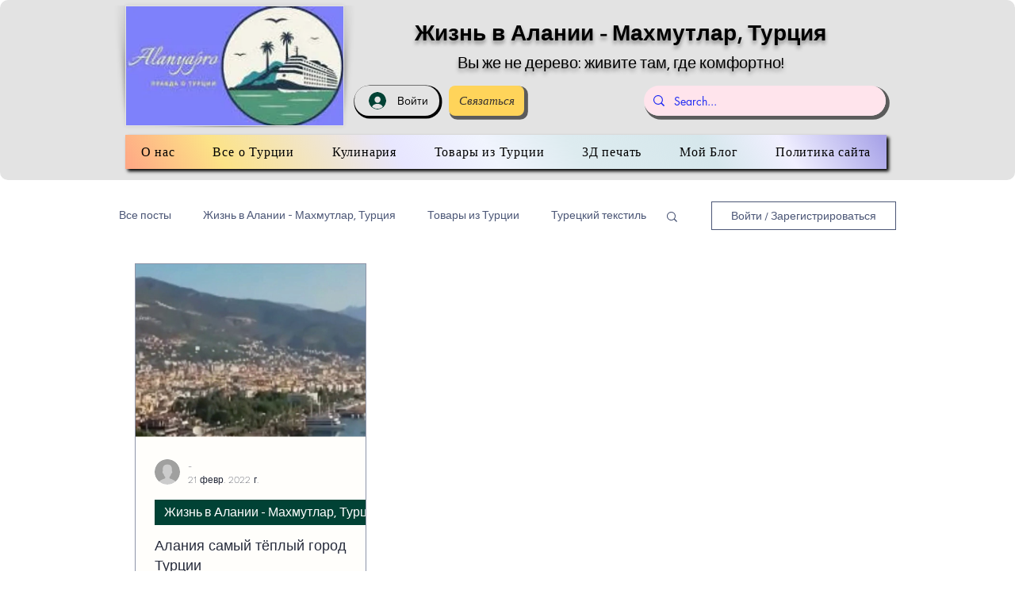

--- FILE ---
content_type: text/html; charset=utf-8
request_url: https://www.google.com/recaptcha/api2/aframe
body_size: 266
content:
<!DOCTYPE HTML><html><head><meta http-equiv="content-type" content="text/html; charset=UTF-8"></head><body><script nonce="2cbuYZdMiIS7cm3W-Xfa6A">/** Anti-fraud and anti-abuse applications only. See google.com/recaptcha */ try{var clients={'sodar':'https://pagead2.googlesyndication.com/pagead/sodar?'};window.addEventListener("message",function(a){try{if(a.source===window.parent){var b=JSON.parse(a.data);var c=clients[b['id']];if(c){var d=document.createElement('img');d.src=c+b['params']+'&rc='+(localStorage.getItem("rc::a")?sessionStorage.getItem("rc::b"):"");window.document.body.appendChild(d);sessionStorage.setItem("rc::e",parseInt(sessionStorage.getItem("rc::e")||0)+1);localStorage.setItem("rc::h",'1768735962851');}}}catch(b){}});window.parent.postMessage("_grecaptcha_ready", "*");}catch(b){}</script></body></html>

--- FILE ---
content_type: application/javascript; charset=utf-8
request_url: https://fundingchoicesmessages.google.com/f/AGSKWxWXmMKycDhh3EVU4DKW_IiE5D3J00eeoSxmLtVlpjcg65FcsVovgTLh4JKfnc5UaE8TCi2JzaWhXVOrceWGIe6jylgAyly15DqNELhu4LvNcmf-L7_wZqcxtni6ESsaX6woGyQEylo29G3B9OD_ynDMs7FxworcYfFrmG95w59Ty-xLtMoNQHNRQLUI/_=%22this.href='https://paid.outbrain.com/network/redir?%22][target=%22_blank%22]/advert32./rail_ad_/ads/rawstory_/top728.html
body_size: -1289
content:
window['5c3371ec-49e3-4814-9375-8e5e5534c05f'] = true;